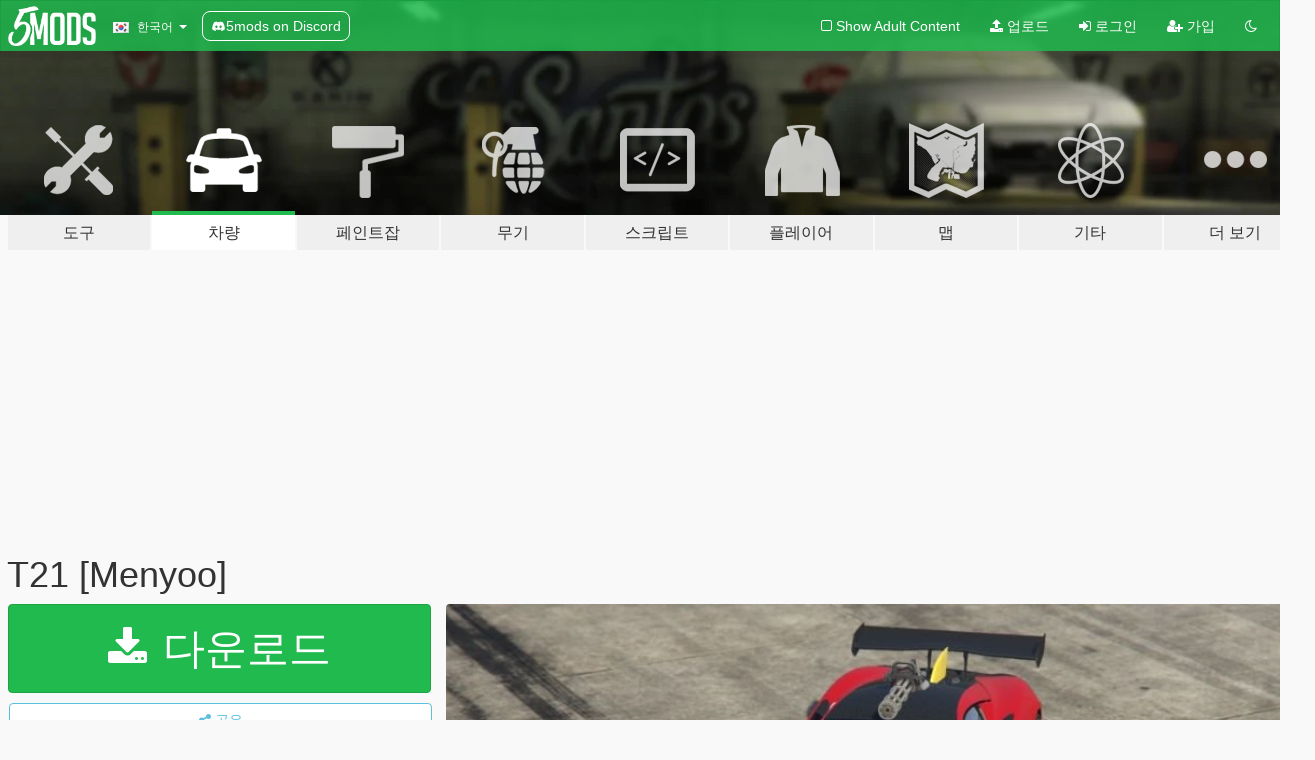

--- FILE ---
content_type: text/html; charset=utf-8
request_url: https://ko.gta5-mods.com/vehicles/t21-menyoo
body_size: 16448
content:

<!DOCTYPE html>
<html lang="ko" dir="ltr">
<head>
	<title>
		T21 [Menyoo] - GTA5-Mods.com
	</title>

		<script
		  async
		  src="https://hb.vntsm.com/v4/live/vms/sites/gta5-mods.com/index.js"
        ></script>

        <script>
          self.__VM = self.__VM || [];
          self.__VM.push(function (admanager, scope) {
            scope.Config.buildPlacement((configBuilder) => {
              configBuilder.add("billboard");
              configBuilder.addDefaultOrUnique("mobile_mpu").setBreakPoint("mobile")
            }).display("top-ad");

            scope.Config.buildPlacement((configBuilder) => {
              configBuilder.add("leaderboard");
              configBuilder.addDefaultOrUnique("mobile_mpu").setBreakPoint("mobile")
            }).display("central-ad");

            scope.Config.buildPlacement((configBuilder) => {
              configBuilder.add("mpu");
              configBuilder.addDefaultOrUnique("mobile_mpu").setBreakPoint("mobile")
            }).display("side-ad");

            scope.Config.buildPlacement((configBuilder) => {
              configBuilder.add("leaderboard");
              configBuilder.addDefaultOrUnique("mpu").setBreakPoint({ mediaQuery: "max-width:1200px" })
            }).display("central-ad-2");

            scope.Config.buildPlacement((configBuilder) => {
              configBuilder.add("leaderboard");
              configBuilder.addDefaultOrUnique("mobile_mpu").setBreakPoint("mobile")
            }).display("bottom-ad");

            scope.Config.buildPlacement((configBuilder) => {
              configBuilder.add("desktop_takeover");
              configBuilder.addDefaultOrUnique("mobile_takeover").setBreakPoint("mobile")
            }).display("takeover-ad");

            scope.Config.get('mpu').display('download-ad-1');
          });
        </script>

	<meta charset="utf-8">
	<meta name="viewport" content="width=320, initial-scale=1.0, maximum-scale=1.0">
	<meta http-equiv="X-UA-Compatible" content="IE=edge">
	<meta name="msapplication-config" content="none">
	<meta name="theme-color" content="#20ba4e">
	<meta name="msapplication-navbutton-color" content="#20ba4e">
	<meta name="apple-mobile-web-app-capable" content="yes">
	<meta name="apple-mobile-web-app-status-bar-style" content="#20ba4e">
	<meta name="csrf-param" content="authenticity_token" />
<meta name="csrf-token" content="YGSRw/GwNJdjQGs1QT5OfFSZXwNC6AhOMdGML2BjtzFV+EFKYSsZAPXkrOQUqg+5jhlG8jPfzUQzFE18RdmhTQ==" />
	    <!--suppress ALL -->

    <meta property="og:url" content="https://ko.gta5-mods.com/vehicles/t21-menyoo">
    <meta property="og:title" content="T21 [Menyoo]">
    <meta property="og:description" content="Get Menyoo here: http://menyoo.org   Installation:  - Download the T21.xml file  - Locate your installation of GTA V  - Open the menyooStuff/Spooner folder  - Place T21.xml file inside  - In-game open Menyoo and navigate to Véhicule Option/ Vehicule Spawner/Saved Véhicule/T21  Enjoy !    Telecharger Menyoo : http://menyoo.org   Installation:  - Télécharger la fichier T21.xml file  - Aller dans le repertoire Principale de  GTA V ...">
    <meta property="og:site_name" content="GTA5-Mods.com">
    <meta property="og:image" content="https://img.gta5-mods.com/q75/images/t21-menyoo/0975bf-8-7R8jla2UCjDGIvcCj0Rg_0_0.jpg">

    <meta name="twitter:card" content="summary_large_image">
    <meta name="twitter:site" content="@5mods">
    <meta name="twitter:title" content="T21 [Menyoo]">
    <meta name="twitter:description" content="Get Menyoo here: http://menyoo.org   Installation:  - Download the T21.xml file  - Locate your installation of GTA V  - Open the menyooStuff/Spooner folder  - Place T21.xml file inside  - In-game open Menyoo and navigate to Véhicule Option/ Vehicule Spawner/Saved Véhicule/T21  Enjoy !    Telecharger Menyoo : http://menyoo.org   Installation:  - Télécharger la fichier T21.xml file  - Aller dans le repertoire Principale de  GTA V ...">
    <meta name="twitter:image" content="https://img.gta5-mods.com/q75/images/t21-menyoo/0975bf-8-7R8jla2UCjDGIvcCj0Rg_0_0.jpg">


	<link rel="shortcut icon" type="image/x-icon" href="https://images.gta5-mods.com/icons/favicon.png">
	<link rel="stylesheet" media="screen" href="/assets/application-7e510725ebc5c55e88a9fd87c027a2aa9e20126744fbac89762e0fd54819c399.css" />
	    <link rel="alternate" hreflang="id" href="https://id.gta5-mods.com/vehicles/t21-menyoo">
    <link rel="alternate" hreflang="ms" href="https://ms.gta5-mods.com/vehicles/t21-menyoo">
    <link rel="alternate" hreflang="bg" href="https://bg.gta5-mods.com/vehicles/t21-menyoo">
    <link rel="alternate" hreflang="ca" href="https://ca.gta5-mods.com/vehicles/t21-menyoo">
    <link rel="alternate" hreflang="cs" href="https://cs.gta5-mods.com/vehicles/t21-menyoo">
    <link rel="alternate" hreflang="da" href="https://da.gta5-mods.com/vehicles/t21-menyoo">
    <link rel="alternate" hreflang="de" href="https://de.gta5-mods.com/vehicles/t21-menyoo">
    <link rel="alternate" hreflang="el" href="https://el.gta5-mods.com/vehicles/t21-menyoo">
    <link rel="alternate" hreflang="en" href="https://www.gta5-mods.com/vehicles/t21-menyoo">
    <link rel="alternate" hreflang="es" href="https://es.gta5-mods.com/vehicles/t21-menyoo">
    <link rel="alternate" hreflang="fr" href="https://fr.gta5-mods.com/vehicles/t21-menyoo">
    <link rel="alternate" hreflang="gl" href="https://gl.gta5-mods.com/vehicles/t21-menyoo">
    <link rel="alternate" hreflang="ko" href="https://ko.gta5-mods.com/vehicles/t21-menyoo">
    <link rel="alternate" hreflang="hi" href="https://hi.gta5-mods.com/vehicles/t21-menyoo">
    <link rel="alternate" hreflang="it" href="https://it.gta5-mods.com/vehicles/t21-menyoo">
    <link rel="alternate" hreflang="hu" href="https://hu.gta5-mods.com/vehicles/t21-menyoo">
    <link rel="alternate" hreflang="mk" href="https://mk.gta5-mods.com/vehicles/t21-menyoo">
    <link rel="alternate" hreflang="nl" href="https://nl.gta5-mods.com/vehicles/t21-menyoo">
    <link rel="alternate" hreflang="nb" href="https://no.gta5-mods.com/vehicles/t21-menyoo">
    <link rel="alternate" hreflang="pl" href="https://pl.gta5-mods.com/vehicles/t21-menyoo">
    <link rel="alternate" hreflang="pt-BR" href="https://pt.gta5-mods.com/vehicles/t21-menyoo">
    <link rel="alternate" hreflang="ro" href="https://ro.gta5-mods.com/vehicles/t21-menyoo">
    <link rel="alternate" hreflang="ru" href="https://ru.gta5-mods.com/vehicles/t21-menyoo">
    <link rel="alternate" hreflang="sl" href="https://sl.gta5-mods.com/vehicles/t21-menyoo">
    <link rel="alternate" hreflang="fi" href="https://fi.gta5-mods.com/vehicles/t21-menyoo">
    <link rel="alternate" hreflang="sv" href="https://sv.gta5-mods.com/vehicles/t21-menyoo">
    <link rel="alternate" hreflang="vi" href="https://vi.gta5-mods.com/vehicles/t21-menyoo">
    <link rel="alternate" hreflang="tr" href="https://tr.gta5-mods.com/vehicles/t21-menyoo">
    <link rel="alternate" hreflang="uk" href="https://uk.gta5-mods.com/vehicles/t21-menyoo">
    <link rel="alternate" hreflang="zh-CN" href="https://zh.gta5-mods.com/vehicles/t21-menyoo">

  <script src="/javascripts/ads.js"></script>

		<!-- Nexus Google Tag Manager -->
		<script nonce="true">
//<![CDATA[
				window.dataLayer = window.dataLayer || [];

						window.dataLayer.push({
								login_status: 'Guest',
								user_id: undefined,
								gta5mods_id: undefined,
						});

//]]>
</script>
		<script nonce="true">
//<![CDATA[
				(function(w,d,s,l,i){w[l]=w[l]||[];w[l].push({'gtm.start':
				new Date().getTime(),event:'gtm.js'});var f=d.getElementsByTagName(s)[0],
				j=d.createElement(s),dl=l!='dataLayer'?'&l='+l:'';j.async=true;j.src=
				'https://www.googletagmanager.com/gtm.js?id='+i+dl;f.parentNode.insertBefore(j,f);
				})(window,document,'script','dataLayer','GTM-KCVF2WQ');

//]]>
</script>		<!-- End Nexus Google Tag Manager -->
</head>
<body class=" ko">
	<!-- Google Tag Manager (noscript) -->
	<noscript><iframe src="https://www.googletagmanager.com/ns.html?id=GTM-KCVF2WQ"
										height="0" width="0" style="display:none;visibility:hidden"></iframe></noscript>
	<!-- End Google Tag Manager (noscript) -->

<div id="page-cover"></div>
<div id="page-loading">
	<span class="graphic"></span>
	<span class="message">로딩중...</span>
</div>

<div id="page-cover"></div>

<nav id="main-nav" class="navbar navbar-default">
  <div class="container">
    <div class="navbar-header">
      <a class="navbar-brand" href="/"></a>

      <ul class="nav navbar-nav">
        <li id="language-dropdown" class="dropdown">
          <a href="#language" class="dropdown-toggle" data-toggle="dropdown">
            <span class="famfamfam-flag-kr icon"></span>&nbsp;
            <span class="language-name">한국어</span>
            <span class="caret"></span>
          </a>

          <ul class="dropdown-menu dropdown-menu-with-footer">
                <li>
                  <a href="https://id.gta5-mods.com/vehicles/t21-menyoo">
                    <span class="famfamfam-flag-id"></span>
                    <span class="language-name">Bahasa Indonesia</span>
                  </a>
                </li>
                <li>
                  <a href="https://ms.gta5-mods.com/vehicles/t21-menyoo">
                    <span class="famfamfam-flag-my"></span>
                    <span class="language-name">Bahasa Melayu</span>
                  </a>
                </li>
                <li>
                  <a href="https://bg.gta5-mods.com/vehicles/t21-menyoo">
                    <span class="famfamfam-flag-bg"></span>
                    <span class="language-name">Български</span>
                  </a>
                </li>
                <li>
                  <a href="https://ca.gta5-mods.com/vehicles/t21-menyoo">
                    <span class="famfamfam-flag-catalonia"></span>
                    <span class="language-name">Català</span>
                  </a>
                </li>
                <li>
                  <a href="https://cs.gta5-mods.com/vehicles/t21-menyoo">
                    <span class="famfamfam-flag-cz"></span>
                    <span class="language-name">Čeština</span>
                  </a>
                </li>
                <li>
                  <a href="https://da.gta5-mods.com/vehicles/t21-menyoo">
                    <span class="famfamfam-flag-dk"></span>
                    <span class="language-name">Dansk</span>
                  </a>
                </li>
                <li>
                  <a href="https://de.gta5-mods.com/vehicles/t21-menyoo">
                    <span class="famfamfam-flag-de"></span>
                    <span class="language-name">Deutsch</span>
                  </a>
                </li>
                <li>
                  <a href="https://el.gta5-mods.com/vehicles/t21-menyoo">
                    <span class="famfamfam-flag-gr"></span>
                    <span class="language-name">Ελληνικά</span>
                  </a>
                </li>
                <li>
                  <a href="https://www.gta5-mods.com/vehicles/t21-menyoo">
                    <span class="famfamfam-flag-gb"></span>
                    <span class="language-name">English</span>
                  </a>
                </li>
                <li>
                  <a href="https://es.gta5-mods.com/vehicles/t21-menyoo">
                    <span class="famfamfam-flag-es"></span>
                    <span class="language-name">Español</span>
                  </a>
                </li>
                <li>
                  <a href="https://fr.gta5-mods.com/vehicles/t21-menyoo">
                    <span class="famfamfam-flag-fr"></span>
                    <span class="language-name">Français</span>
                  </a>
                </li>
                <li>
                  <a href="https://gl.gta5-mods.com/vehicles/t21-menyoo">
                    <span class="famfamfam-flag-es-gl"></span>
                    <span class="language-name">Galego</span>
                  </a>
                </li>
                <li>
                  <a href="https://ko.gta5-mods.com/vehicles/t21-menyoo">
                    <span class="famfamfam-flag-kr"></span>
                    <span class="language-name">한국어</span>
                  </a>
                </li>
                <li>
                  <a href="https://hi.gta5-mods.com/vehicles/t21-menyoo">
                    <span class="famfamfam-flag-in"></span>
                    <span class="language-name">हिन्दी</span>
                  </a>
                </li>
                <li>
                  <a href="https://it.gta5-mods.com/vehicles/t21-menyoo">
                    <span class="famfamfam-flag-it"></span>
                    <span class="language-name">Italiano</span>
                  </a>
                </li>
                <li>
                  <a href="https://hu.gta5-mods.com/vehicles/t21-menyoo">
                    <span class="famfamfam-flag-hu"></span>
                    <span class="language-name">Magyar</span>
                  </a>
                </li>
                <li>
                  <a href="https://mk.gta5-mods.com/vehicles/t21-menyoo">
                    <span class="famfamfam-flag-mk"></span>
                    <span class="language-name">Македонски</span>
                  </a>
                </li>
                <li>
                  <a href="https://nl.gta5-mods.com/vehicles/t21-menyoo">
                    <span class="famfamfam-flag-nl"></span>
                    <span class="language-name">Nederlands</span>
                  </a>
                </li>
                <li>
                  <a href="https://no.gta5-mods.com/vehicles/t21-menyoo">
                    <span class="famfamfam-flag-no"></span>
                    <span class="language-name">Norsk</span>
                  </a>
                </li>
                <li>
                  <a href="https://pl.gta5-mods.com/vehicles/t21-menyoo">
                    <span class="famfamfam-flag-pl"></span>
                    <span class="language-name">Polski</span>
                  </a>
                </li>
                <li>
                  <a href="https://pt.gta5-mods.com/vehicles/t21-menyoo">
                    <span class="famfamfam-flag-br"></span>
                    <span class="language-name">Português do Brasil</span>
                  </a>
                </li>
                <li>
                  <a href="https://ro.gta5-mods.com/vehicles/t21-menyoo">
                    <span class="famfamfam-flag-ro"></span>
                    <span class="language-name">Română</span>
                  </a>
                </li>
                <li>
                  <a href="https://ru.gta5-mods.com/vehicles/t21-menyoo">
                    <span class="famfamfam-flag-ru"></span>
                    <span class="language-name">Русский</span>
                  </a>
                </li>
                <li>
                  <a href="https://sl.gta5-mods.com/vehicles/t21-menyoo">
                    <span class="famfamfam-flag-si"></span>
                    <span class="language-name">Slovenščina</span>
                  </a>
                </li>
                <li>
                  <a href="https://fi.gta5-mods.com/vehicles/t21-menyoo">
                    <span class="famfamfam-flag-fi"></span>
                    <span class="language-name">Suomi</span>
                  </a>
                </li>
                <li>
                  <a href="https://sv.gta5-mods.com/vehicles/t21-menyoo">
                    <span class="famfamfam-flag-se"></span>
                    <span class="language-name">Svenska</span>
                  </a>
                </li>
                <li>
                  <a href="https://vi.gta5-mods.com/vehicles/t21-menyoo">
                    <span class="famfamfam-flag-vn"></span>
                    <span class="language-name">Tiếng Việt</span>
                  </a>
                </li>
                <li>
                  <a href="https://tr.gta5-mods.com/vehicles/t21-menyoo">
                    <span class="famfamfam-flag-tr"></span>
                    <span class="language-name">Türkçe</span>
                  </a>
                </li>
                <li>
                  <a href="https://uk.gta5-mods.com/vehicles/t21-menyoo">
                    <span class="famfamfam-flag-ua"></span>
                    <span class="language-name">Українська</span>
                  </a>
                </li>
                <li>
                  <a href="https://zh.gta5-mods.com/vehicles/t21-menyoo">
                    <span class="famfamfam-flag-cn"></span>
                    <span class="language-name">中文</span>
                  </a>
                </li>
          </ul>
        </li>
        <li class="discord-link">
          <a href="https://discord.gg/2PR7aMzD4U" target="_blank" rel="noreferrer">
            <img src="https://images.gta5-mods.com/site/discord-header.svg" height="15px" alt="">
            <span>5mods on Discord</span>
          </a>
        </li>
      </ul>
    </div>

    <ul class="nav navbar-nav navbar-right">
        <li>
          <a href="/adult_filter" title="Light mode">
              <span class="fa fa-square-o"></span>
            <span>Show Adult <span class="adult-filter__content-text">Content</span></span>
          </a>
        </li>
      <li class="hidden-xs">
        <a href="/upload">
          <span class="icon fa fa-upload"></span>
          업로드
        </a>
      </li>

        <li>
          <a href="/login?r=/vehicles/t21-menyoo">
            <span class="icon fa fa-sign-in"></span>
            <span class="login-text">로그인</span>
          </a>
        </li>

        <li class="hidden-xs">
          <a href="/register?r=/vehicles/t21-menyoo">
            <span class="icon fa fa-user-plus"></span>
            가입
          </a>
        </li>

        <li>
            <a href="/dark_mode" title="Dark mode">
              <span class="fa fa-moon-o"></span>
            </a>
        </li>

      <li id="search-dropdown">
        <a href="#search" class="dropdown-toggle" data-toggle="dropdown">
          <span class="fa fa-search"></span>
        </a>

        <div class="dropdown-menu">
          <div class="form-inline">
            <div class="form-group">
              <div class="input-group">
                <div class="input-group-addon"><span  class="fa fa-search"></span></div>
                <input type="text" class="form-control" placeholder="GTA 5 모드를 검색해보세요...">
              </div>
            </div>
            <button type="submit" class="btn btn-primary">
              검색
            </button>
          </div>
        </div>
      </li>
    </ul>
  </div>
</nav>

<div id="banner" class="vehicles">
  <div class="container hidden-xs">
    <div id="intro">
      <h1 class="styled">GTA5-Mods.com 에 오신 것을 환영합니다</h1>
      <p>Select one of the following categories to start browsing the latest GTA 5 PC mods:</p>
    </div>
  </div>

  <div class="container">
    <ul id="navigation" class="clearfix ko">
        <li class="tools ">
          <a href="/tools">
            <span class="icon-category"></span>
            <span class="label-border"></span>
            <span class="label-category lg-large md-large sm-large xs-large xxs-large">
              <span>도구</span>
            </span>
          </a>
        </li>
        <li class="vehicles active">
          <a href="/vehicles">
            <span class="icon-category"></span>
            <span class="label-border"></span>
            <span class="label-category lg-large md-large sm-large xs-large xxs-large">
              <span>차량</span>
            </span>
          </a>
        </li>
        <li class="paintjobs ">
          <a href="/paintjobs">
            <span class="icon-category"></span>
            <span class="label-border"></span>
            <span class="label-category lg-large md-large sm-large xs-large xxs-large">
              <span>페인트잡</span>
            </span>
          </a>
        </li>
        <li class="weapons ">
          <a href="/weapons">
            <span class="icon-category"></span>
            <span class="label-border"></span>
            <span class="label-category lg-large md-large sm-large xs-large xxs-large">
              <span>무기</span>
            </span>
          </a>
        </li>
        <li class="scripts ">
          <a href="/scripts">
            <span class="icon-category"></span>
            <span class="label-border"></span>
            <span class="label-category lg-large md-large sm-large xs-large xxs-large">
              <span>스크립트</span>
            </span>
          </a>
        </li>
        <li class="player ">
          <a href="/player">
            <span class="icon-category"></span>
            <span class="label-border"></span>
            <span class="label-category lg-large md-large sm-large xs-large xxs-large">
              <span>플레이어</span>
            </span>
          </a>
        </li>
        <li class="maps ">
          <a href="/maps">
            <span class="icon-category"></span>
            <span class="label-border"></span>
            <span class="label-category lg-large md-large sm-large xs-large xxs-large">
              <span>맵</span>
            </span>
          </a>
        </li>
        <li class="misc ">
          <a href="/misc">
            <span class="icon-category"></span>
            <span class="label-border"></span>
            <span class="label-category lg-large md-large sm-large xs-large xxs-large">
              <span>기타</span>
            </span>
          </a>
        </li>
      <li id="more-dropdown" class="more dropdown">
        <a href="#more" class="dropdown-toggle" data-toggle="dropdown">
          <span class="icon-category"></span>
          <span class="label-border"></span>
          <span class="label-category lg-large md-large sm-large xs-large xxs-large">
            <span>더 보기</span>
          </span>
        </a>

        <ul class="dropdown-menu pull-right">
          <li>
            <a href="http://www.gta5cheats.com" target="_blank">
              <span class="fa fa-external-link"></span>
              GTA 5 Cheats
            </a>
          </li>
        </ul>
      </li>
    </ul>
  </div>
</div>

<div id="content">
  


<div id="file" class="container" data-user-file-id="20177">
  <div class="clearfix">
      <div id="top-ad" class="ad-container"></div>

    <h1>
      
      T21 [Menyoo]
      <span class="version"></span>

    </h1>
  </div>


    <div id="file-container" class="row">
      <div class="col-sm-5 col-lg-4">

          <a href="/vehicles/t21-menyoo/download/12161" class="btn btn-primary btn-download" >
            <span class="fa fa-download"></span>
            다운로드
          </a>

        <div class="file-actions">

          <div class="row">
            <div class="col-xs-12 share-container">
              <div id="share-list">
                <ul>
                  <li>
                    <a href="#share-facebook" class="facebook" title="페이스북에 공유하기">
                      <span class="fa fa-facebook"></span>
                    </a>
                  </li>
                  <li>
                    <a href="#share-twitter" class="twitter" title="트위터에 공유하기" data-text="T21 [Menyoo]">
                      <span class="fa fa-twitter"></span>
                    </a>
                  </li>
                  <li>
                    <a href="#share-vk" class="vk" title="VK에 공유하기">
                      <span class="fa fa-vk"></span>
                    </a>
                  </li>
                </ul>
              </div>

              <button class="btn btn-o-info btn-block">
                <span class="fa fa-share-alt "></span>
                <span>공유</span>
              </button>
            </div>

          </div>
        </div>
        <div class="panel panel-default">
          <div class="panel-body">
            <div class="user-panel row">
              <div class="col-xs-3">
                <a href="/users/Mr%20Virtuoz">
                  <img class="img-responsive" src="https://img.gta5-mods.com/q75-w100-h100-cfill/avatars/presets/default.jpg" alt="Default" />
                </a>
              </div>
              <div class="col-xs-9">
                <a class="username" href="/users/Mr%20Virtuoz">Mr Virtuoz</a>
                  <br/>
                  <div class="user-social">
                    

<a title="Facebook" target="_blank" href="https://www.facebook.com/MrVirtuoz"><span class="fa fa-facebook-official"></span></a>
<a title="Twitter" target="_blank" href="https://www.twitter.com/MrVirtuoz"><span class="fa fa-twitter-square"></span></a>


<a title="YouTube" target="_blank" href="https://www.youtube.com/user/MrvirtuozYT"><span class="fa fa-youtube"></span></a>






                  </div>

                  <div class="g-ytsubscribe" data-channel="MrvirtuozYT" data-channelid="null" data-layout="default" data-count="default"></div>

                    <div class="button-donate">
                      
<div class="paypal-button-widget">
  <form method="post" action="https://www.paypal.com/cgi-bin/webscr" target="_blank">
    <input type="hidden" name="item_name" value="Donation for T21 [Menyoo] [GTA5-Mods.com]">
    <input type="hidden" name="lc" value="ko_KR">
    <input type="hidden" name="no_shipping" value="1">
    <input type="hidden" name="cmd" value="_donations">
    <input type="hidden" name="business" value="arnaud.landrin@hotmail.fr">
    <input type="hidden" name="bn" value="JavaScriptButtons_donate">
    <input type="hidden" name="notify_url" value="https://www.gta5-mods.com/ipn">
    <input type="hidden" name="custom" value="[130559, -1, 20177]">
    <button class="paypal-button paypal-style-primary paypal-size-small" type="submit" dir="ltr">
        <span class="paypal-button-logo">
          <img src="[data-uri]">
        </span><span class="paypal-button-content" dir="auto">
          <img alt="PayPal" src="[data-uri]" /> 기부하기
        </span>
    </button>
  </form>
</div>
                    </div>

              </div>
            </div>
          </div>
        </div>

          <div class="panel panel-default hidden-xs">
            <div class="panel-body">
  <h3 class="mt-0">
    <i class="fa fa-list-alt"></i>
    <span class="translation_missing" title="translation missing: ko.user_file.all_versions">All Versions</span>
  </h3>
      <div class="well pull-left file-version-container ">
        <div class="pull-left">
          <i class="fa fa-file"></i>&nbsp; <span>(current)</span>
          <p>
            <span class="num-downloads">다운로드 5,060 <span class="file-size">, 3킬로바이트</span></span>
            <br/><span class="num-downloads">2016년 04월 30일 (토)</span>
          </p>
        </div>
        <div class="pull-right" >
                  <a target="_blank" href="https://www.virustotal.com/file/b4cfe1ab647b0035d1414f80d8ca0459ddb369da21db1c133a16b5c624b04005/analysis/1498250703/"><i data-container="body" data-trigger="hover" data-toggle="popover" data-placement="top" data-html="true" data-title="<b class='color-success'>This file is safe <i class='fa fa-check-circle-o'></i></b>" data-content="<i>This file has been scanned for viruses and is safe to download.</i>" class="fa fa-shield vt-version"></i></a>

              <a target="_blank" href="/vehicles/t21-menyoo/download/12161"><i class="fa fa-download download-version"></i></a>
        </div>
      </div>
</div>
          </div>

          <div id="side-ad" class="ad-container"></div>

        <div class="file-list">
            <div class="col-xs-12 hidden-xs">
              <h4>More mods by <a class="username" href="/users/Mr%20Virtuoz">Mr Virtuoz</a>:</h4>
                
<div class="file-list-obj">
  <a href="/vehicles/monsteramry-menyoo" title="MonsterAmry [Menyoo]" class="preview empty">

    <img title="MonsterAmry [Menyoo]" class="img-responsive" alt="MonsterAmry [Menyoo]" src="https://img.gta5-mods.com/q75-w500-h333-cfill/images/monsteramry-menyoo/1b1b21-271.png" />

      <ul class="categories">
            <li>Menyoo</li>
      </ul>

      <div class="stats">
        <div>
        </div>
        <div>
          <span title="2,483 다운로드">
            <span class="fa fa-download"></span> 2,483
          </span>
          <span class="stats-likes" title="36 좋아요">
            <span class="fa fa-thumbs-up"></span> 36
          </span>
        </div>
      </div>

  </a>
  <div class="details">
    <div class="top">
      <div class="name">
        <a href="/vehicles/monsteramry-menyoo" title="MonsterAmry [Menyoo]">
          <span dir="ltr">MonsterAmry [Menyoo]</span>
        </a>
      </div>
    </div>
    <div class="bottom">
      <span class="bottom-by">By</span> <a href="/users/Mr%20Virtuoz" title="Mr Virtuoz">Mr Virtuoz</a>
    </div>
  </div>
</div>
                
<div class="file-list-obj">
  <a href="/vehicles/lynxmissile-menyoo" title="LynxMissile [Menyoo]" class="preview empty">

    <img title="LynxMissile [Menyoo]" class="img-responsive" alt="LynxMissile [Menyoo]" src="https://img.gta5-mods.com/q75-w500-h333-cfill/images/lynxmissile-menyoo/3e0491-273.png" />

      <ul class="categories">
            <li>Menyoo</li>
      </ul>

      <div class="stats">
        <div>
            <span title="5.0 star rating">
              <span class="fa fa-star"></span> 5.0
            </span>
        </div>
        <div>
          <span title="1,378 다운로드">
            <span class="fa fa-download"></span> 1,378
          </span>
          <span class="stats-likes" title="20 좋아요">
            <span class="fa fa-thumbs-up"></span> 20
          </span>
        </div>
      </div>

  </a>
  <div class="details">
    <div class="top">
      <div class="name">
        <a href="/vehicles/lynxmissile-menyoo" title="LynxMissile [Menyoo]">
          <span dir="ltr">LynxMissile [Menyoo]</span>
        </a>
      </div>
    </div>
    <div class="bottom">
      <span class="bottom-by">By</span> <a href="/users/Mr%20Virtuoz" title="Mr Virtuoz">Mr Virtuoz</a>
    </div>
  </div>
</div>
                
<div class="file-list-obj">
  <a href="/vehicles/monster-dog-menyoo" title="Monster Dog [Menyoo]" class="preview empty">

    <img title="Monster Dog [Menyoo]" class="img-responsive" alt="Monster Dog [Menyoo]" src="https://img.gta5-mods.com/q75-w500-h333-cfill/images/monster-dog-menyoo/9f0e5b-204.png" />

      <ul class="categories">
            <li>Menyoo</li>
      </ul>

      <div class="stats">
        <div>
            <span title="4.67 star rating">
              <span class="fa fa-star"></span> 4.67
            </span>
        </div>
        <div>
          <span title="1,288 다운로드">
            <span class="fa fa-download"></span> 1,288
          </span>
          <span class="stats-likes" title="20 좋아요">
            <span class="fa fa-thumbs-up"></span> 20
          </span>
        </div>
      </div>

  </a>
  <div class="details">
    <div class="top">
      <div class="name">
        <a href="/vehicles/monster-dog-menyoo" title="Monster Dog [Menyoo]">
          <span dir="ltr">Monster Dog [Menyoo]</span>
        </a>
      </div>
    </div>
    <div class="bottom">
      <span class="bottom-by">By</span> <a href="/users/Mr%20Virtuoz" title="Mr Virtuoz">Mr Virtuoz</a>
    </div>
  </div>
</div>
                
<div class="file-list-obj">
  <a href="/vehicles/dj-trevor-menyoo" title="DJ Trevor Vehicle [Menyoo]" class="preview empty">

    <img title="DJ Trevor Vehicle [Menyoo]" class="img-responsive" alt="DJ Trevor Vehicle [Menyoo]" src="https://img.gta5-mods.com/q75-w500-h333-cfill/images/dj-trevor-menyoo/371629-308.png" />

      <ul class="categories">
            <li>Menyoo</li>
      </ul>

      <div class="stats">
        <div>
            <span title="4.5 star rating">
              <span class="fa fa-star"></span> 4.5
            </span>
        </div>
        <div>
          <span title="1,050 다운로드">
            <span class="fa fa-download"></span> 1,050
          </span>
          <span class="stats-likes" title="17 좋아요">
            <span class="fa fa-thumbs-up"></span> 17
          </span>
        </div>
      </div>

  </a>
  <div class="details">
    <div class="top">
      <div class="name">
        <a href="/vehicles/dj-trevor-menyoo" title="DJ Trevor Vehicle [Menyoo]">
          <span dir="ltr">DJ Trevor Vehicle [Menyoo]</span>
        </a>
      </div>
    </div>
    <div class="bottom">
      <span class="bottom-by">By</span> <a href="/users/Mr%20Virtuoz" title="Mr Virtuoz">Mr Virtuoz</a>
    </div>
  </div>
</div>
            </div>

              <div class="col-xs-12 hidden-xs">
                <h4>More mods in <i><a href="/vehicles">vehicles</a></i> category:</h4>
                  
<div class="file-list-obj">
  <a href="/vehicles/honda-cg-fan-160-2025-add-on-fivem" title="Honda CG Fan 160 2025 [Add-On | FiveM]" class="preview empty">

    <img title="Honda CG Fan 160 2025 [Add-On | FiveM]" class="img-responsive" alt="Honda CG Fan 160 2025 [Add-On | FiveM]" src="https://img.gta5-mods.com/q75-w500-h333-cfill/images/honda-cg-fan-160-2025-add-on-fivem/28293b-1.png" />

      <ul class="categories">
            <li>Add-On</li>
            <li>바이크</li>
            <li>Honda</li>
      </ul>

      <div class="stats">
        <div>
            <span title="5.0 star rating">
              <span class="fa fa-star"></span> 5.0
            </span>
        </div>
        <div>
          <span title="105 다운로드">
            <span class="fa fa-download"></span> 105
          </span>
          <span class="stats-likes" title="1 좋아요">
            <span class="fa fa-thumbs-up"></span> 1
          </span>
        </div>
      </div>

  </a>
  <div class="details">
    <div class="top">
      <div class="name">
        <a href="/vehicles/honda-cg-fan-160-2025-add-on-fivem" title="Honda CG Fan 160 2025 [Add-On | FiveM]">
          <span dir="ltr">Honda CG Fan 160 2025 [Add-On | FiveM]</span>
        </a>
      </div>
    </div>
    <div class="bottom">
      <span class="bottom-by">By</span> <a href="/users/AS%20Mods" title="AS Mods">AS Mods</a>
    </div>
  </div>
</div>
                  
<div class="file-list-obj">
  <a href="/vehicles/iveco-libyan-bus-add-on-fivem" title="Iveco Libyan Bus [Add-On /FiveM]" class="preview empty">

    <img title="Iveco Libyan Bus [Add-On /FiveM]" class="img-responsive" alt="Iveco Libyan Bus [Add-On /FiveM]" src="https://img.gta5-mods.com/q75-w500-h333-cfill/images/iveco-libyan-bus-add-on-fivem/bf37d6-1.png" />

      <ul class="categories">
            <li>Add-On</li>
            <li>버스</li>
      </ul>

      <div class="stats">
        <div>
        </div>
        <div>
          <span title="37 다운로드">
            <span class="fa fa-download"></span> 37
          </span>
          <span class="stats-likes" title="0 좋아요">
            <span class="fa fa-thumbs-up"></span> 0
          </span>
        </div>
      </div>

  </a>
  <div class="details">
    <div class="top">
      <div class="name">
        <a href="/vehicles/iveco-libyan-bus-add-on-fivem" title="Iveco Libyan Bus [Add-On /FiveM]">
          <span dir="ltr">Iveco Libyan Bus [Add-On /FiveM]</span>
        </a>
      </div>
    </div>
    <div class="bottom">
      <span class="bottom-by">By</span> <a href="/users/omardr" title="omardr">omardr</a>
    </div>
  </div>
</div>
                  
<div class="file-list-obj">
  <a href="/vehicles/beechcraft-king-air-350-add-on-lods-tuning" title="Beechcraft King Air 350 [Add-On | LODs | Tuning]" class="preview empty">

    <img title="Beechcraft King Air 350 [Add-On | LODs | Tuning]" class="img-responsive" alt="Beechcraft King Air 350 [Add-On | LODs | Tuning]" src="https://img.gta5-mods.com/q75-w500-h333-cfill/images/beechcraft-king-air-350-add-on-lods-tuning/72e822-6.jpg" />

      <ul class="categories">
            <li>Add-On</li>
            <li>항공기</li>
            <li>비행기</li>
            <li>프로펠러</li>
            <li>Tuning</li>
      </ul>

      <div class="stats">
        <div>
            <span title="5.0 star rating">
              <span class="fa fa-star"></span> 5.0
            </span>
        </div>
        <div>
          <span title="227 다운로드">
            <span class="fa fa-download"></span> 227
          </span>
          <span class="stats-likes" title="18 좋아요">
            <span class="fa fa-thumbs-up"></span> 18
          </span>
        </div>
      </div>

  </a>
  <div class="details">
    <div class="top">
      <div class="name">
        <a href="/vehicles/beechcraft-king-air-350-add-on-lods-tuning" title="Beechcraft King Air 350 [Add-On | LODs | Tuning]">
          <span dir="ltr">Beechcraft King Air 350 [Add-On | LODs | Tuning]</span>
        </a>
      </div>
    </div>
    <div class="bottom">
      <span class="bottom-by">By</span> <a href="/users/Reacon" title="Reacon">Reacon</a>
    </div>
  </div>
</div>
              </div>
        </div>
      </div>

      <div class="col-sm-7 col-lg-8">
          <div id="file-media">
            <!-- Cover Media -->
            <div class="text-center">

                <a target="_blank" class="thumbnail mfp-image cover-media" title="T21 [Menyoo]" href="https://img.gta5-mods.com/q95/images/t21-menyoo/0975bf-8-7R8jla2UCjDGIvcCj0Rg_0_0.jpg"><img class="img-responsive" src="https://img.gta5-mods.com/q85-w800/images/t21-menyoo/0975bf-8-7R8jla2UCjDGIvcCj0Rg_0_0.jpg" alt="0975bf 8 7r8jla2ucjdgivccj0rg 0 0" /></a>
            </div>

            <!-- Remaining Media -->
              <div class="media-thumbnails row">
                    <div class="col-xs-4 col-md-2">
                      <a target="_blank" class="thumbnail mfp-image" title="T21 [Menyoo]" href="https://img.gta5-mods.com/q95/images/t21-menyoo/49e97d-ARliyeoNsUaVQt7ZoxwSkA_0_0.jpg"><img class="img-responsive" src="https://img.gta5-mods.com/q75-w350-h233-cfill/images/t21-menyoo/49e97d-ARliyeoNsUaVQt7ZoxwSkA_0_0.jpg" alt="49e97d arliyeonsuavqt7zoxwska 0 0" /></a>
                    </div>
                    <div class="col-xs-4 col-md-2">
                      <a target="_blank" class="thumbnail mfp-image" title="T21 [Menyoo]" href="https://img.gta5-mods.com/q95/images/t21-menyoo/49e97d-pFm52iGZiUiv_yu2Psto8w_0_0.jpg"><img class="img-responsive" src="https://img.gta5-mods.com/q75-w350-h233-cfill/images/t21-menyoo/49e97d-pFm52iGZiUiv_yu2Psto8w_0_0.jpg" alt="49e97d pfm52igziuiv yu2psto8w 0 0" /></a>
                    </div>
                    <div class="col-xs-4 col-md-2">
                      <a target="_blank" class="thumbnail mfp-image" title="T21 [Menyoo]" href="https://img.gta5-mods.com/q95/images/t21-menyoo/49e97d-UbrVqKR9mEK1eCBwv00I7A_0_0.jpg"><img class="img-responsive" src="https://img.gta5-mods.com/q75-w350-h233-cfill/images/t21-menyoo/49e97d-UbrVqKR9mEK1eCBwv00I7A_0_0.jpg" alt="49e97d ubrvqkr9mek1ecbwv00i7a 0 0" /></a>
                    </div>
                    <div class="col-xs-4 col-md-2">
                      <a target="_blank" class="thumbnail mfp-image" title="T21 [Menyoo]" href="https://img.gta5-mods.com/q95/images/t21-menyoo/49e97d-Xm-D8pc85k6pHAlShxpPtA_0_0.jpg"><img class="img-responsive" src="https://img.gta5-mods.com/q75-w350-h233-cfill/images/t21-menyoo/49e97d-Xm-D8pc85k6pHAlShxpPtA_0_0.jpg" alt="49e97d xm d8pc85k6phalshxppta 0 0" /></a>
                    </div>
                    <div class="col-xs-4 col-md-2">
                      <a target="_blank" class="thumbnail mfp-image" title="T21 [Menyoo]" href="https://img.gta5-mods.com/q95/images/t21-menyoo/49e97d-Xo-i9Ju8ZEqzTLBj8Pl7hg_0_0.jpg"><img class="img-responsive" src="https://img.gta5-mods.com/q75-w350-h233-cfill/images/t21-menyoo/49e97d-Xo-i9Ju8ZEqzTLBj8Pl7hg_0_0.jpg" alt="49e97d xo i9ju8zeqztlbj8pl7hg 0 0" /></a>
                    </div>
                    <div class="col-xs-4 col-md-2">
                      <a target="_blank" class="thumbnail mfp-image" title="T21 [Menyoo]" href="https://img.gta5-mods.com/q95/images/t21-menyoo/0975bf-PVr8n11Bbk2e-tu1q6-c4w_0_0 (1).jpg"><img class="img-responsive" src="https://img.gta5-mods.com/q75-w350-h233-cfill/images/t21-menyoo/0975bf-PVr8n11Bbk2e-tu1q6-c4w_0_0 (1).jpg" alt="0975bf pvr8n11bbk2e tu1q6 c4w 0 0 (1)" /></a>
                    </div>

                  <div class="extra-media collapse">
                        <div class="col-xs-4 col-md-2">
                          <a target="_blank" class="thumbnail mfp-image" title="T21 [Menyoo]" href="https://img.gta5-mods.com/q95/images/t21-menyoo/0975bf-KcJQmmnRyECCfes8nBSSnw_0_0.jpg"><img class="img-responsive" src="https://img.gta5-mods.com/q75-w350-h233-cfill/images/t21-menyoo/0975bf-KcJQmmnRyECCfes8nBSSnw_0_0.jpg" alt="0975bf kcjqmmnryeccfes8nbssnw 0 0" /></a>
                        </div>
                        <div class="col-xs-4 col-md-2">
                          <a target="_blank" class="thumbnail mfp-image" title="T21 [Menyoo]" href="https://img.gta5-mods.com/q95/images/t21-menyoo/0975bf-3duBneimqE-kFhYFMdXTsw_0_0.jpg"><img class="img-responsive" src="https://img.gta5-mods.com/q75-w350-h233-cfill/images/t21-menyoo/0975bf-3duBneimqE-kFhYFMdXTsw_0_0.jpg" alt="0975bf 3dubneimqe kfhyfmdxtsw 0 0" /></a>
                        </div>
                        <div class="col-xs-4 col-md-2">
                          
  <a href="https://www.youtube.com/watch?v=KtTBHMHP8K8" class="thumbnail mfp-iframe" data-video-source="YOUTUBE" data-video-source-id="KtTBHMHP8K8" data-username="Mr Virtuoz">
    
    <span class="play-button fa fa-youtube-play"></span>
    <img class="img-responsive" src="https://img.youtube.com/vi/KtTBHMHP8K8/mqdefault.jpg" alt="Mqdefault" />
  </a>


                        </div>
                        <div class="col-xs-4 col-md-2">
                          
  <a href="https://www.youtube.com/watch?v=_tQZhgD5TOo" class="thumbnail mfp-iframe" data-video-source="YOUTUBE" data-video-source-id="_tQZhgD5TOo" data-username="Mr Virtuoz">
    
    <span class="play-button fa fa-youtube-play"></span>
    <img class="img-responsive" src="https://img.youtube.com/vi/_tQZhgD5TOo/mqdefault.jpg" alt="Mqdefault" />
  </a>


                        </div>
                        <div class="col-xs-4 col-md-2">
                          
  <a href="https://www.youtube.com/watch?v=V3IDBeII8fg" class="thumbnail mfp-iframe" data-video-source="YOUTUBE" data-video-source-id="V3IDBeII8fg" data-username="EnRo">
    
    <span class="play-button fa fa-youtube-play"></span>
    <img class="img-responsive" src="https://img.youtube.com/vi/V3IDBeII8fg/mqdefault.jpg" alt="Mqdefault" />
  </a>


                        </div>
                  </div>
              </div>

                <a href="#more" class="media-limit btn btn-o-primary btn-block btn-sm">
                  <span class="fa fa-angle-down"></span>
                  모든 이미지와 비디오 확장하기
                  <span class="fa fa-angle-down"></span>
                </a>
          </div>

        <h3 class="clearfix" dir="auto">
          <div class="pull-left file-stats">
            <i class="fa fa-cloud-download pull-left download-icon"></i>
            <div class="file-stat file-downloads pull-left">
              <span class="num-downloads">5,060</span>
              <label>다운로드수</label>
            </div>
            <i class="fa fa-thumbs-o-up pull-left like-icon"></i>
            <div class="file-stat file-likes pull-left">
              <span class="num-likes">34</span>
              <label>좋아요수</label>
            </div>
          </div>

                <span class="comment-average-container pull-right">
                    <span class="comment-average-rating" data-rating="3.92"></span>
                    <label>3.92 / 5 (6명이 투표함)</label>
                </span>
        </h3>
        <div id="featured-comment">
          <ul class="media-list pinned-comments">
            
          </ul>
        </div>
        <div class="visible-xs-block">
          <div class="panel panel-default">
            <div class="panel-body">
              <div class="file-description">
                      <span class="description-body description-collapsed" dir="auto">
                        Get Menyoo here: http://menyoo.org <br/><br/>Installation: <br/>- Download the T21.xml file <br/>- Locate your installation of GTA V <br/>- Open the menyooStuff/Spooner folder <br/>- Place T21.xml file inside <br/>- In-game open Menyoo and navigate to Véhicule Option/ Vehicule Spawner/Saved Véhicule/T21 <br/>Enjoy ! <br/><br/><br/>Telecharger Menyoo : http://menyoo.org <br/><br/>Installation: <br/>- Télécharger la fichier T21.xml file <br/>- Aller dans le repertoire Principale de  GTA V <br/>- Ouvrez menyooStuff/Spooner folder <br/>- Placez T21.xml file inside <br/>- dans le jeu ouvrez Menyoo et naviguezdans véhicule Option/ Vehicule Spawner/Saved Véhicule/T21 <br/>- Enjoy ! <br/><br/>My Twitter : https://twitter.com/MrVirtuoz<br/>My Chanel Youtube : https://www.youtube.com/user/MrVirtuozYT
                        <div class="read-more-button-container">
                          <div class="read-more-gradient"></div>
                          <div class="read-more-button">Show Full Description</div>
                        </div>
                      </span>
              </div>
                <div id=tag-list>
                    <div>
                      <a href="/all/tags/menyoo/most-downloaded">
                            <span class="label label-default">
                              <span class="fa fa-tag"></span>
                              Menyoo
                            </span>
                      </a>
                    </div>
                </div>


              <div id="file-dates">

                <br/>
                <small title="2016/04/30 22:39:02">
                  <strong>최초 업로드:</strong>
                  2016년 04월 30일 (토)
                  
                </small>

                  <br/>
                  <small title="2016/05/01 02:07:00">
                    <strong>마지막 업로드:</strong>
                    2016년 05월 01일 (일)
                  </small>

                  <br/>
                  <small title="2026/01/16 19:58:24">
                    <strong>마지막 다운로드:</strong>
                    6일 전
                  </small>
              </div>
            </div>
          </div>

          <div class="panel panel-default visible-xs-block">
            <div class="panel-body">
  <h3 class="mt-0">
    <i class="fa fa-list-alt"></i>
    <span class="translation_missing" title="translation missing: ko.user_file.all_versions">All Versions</span>
  </h3>
      <div class="well pull-left file-version-container ">
        <div class="pull-left">
          <i class="fa fa-file"></i>&nbsp; <span>(current)</span>
          <p>
            <span class="num-downloads">다운로드 5,060 <span class="file-size">, 3킬로바이트</span></span>
            <br/><span class="num-downloads">2016년 04월 30일 (토)</span>
          </p>
        </div>
        <div class="pull-right" >
                  <a target="_blank" href="https://www.virustotal.com/file/b4cfe1ab647b0035d1414f80d8ca0459ddb369da21db1c133a16b5c624b04005/analysis/1498250703/"><i data-container="body" data-trigger="hover" data-toggle="popover" data-placement="top" data-html="true" data-title="<b class='color-success'>This file is safe <i class='fa fa-check-circle-o'></i></b>" data-content="<i>This file has been scanned for viruses and is safe to download.</i>" class="fa fa-shield vt-version"></i></a>

              <a target="_blank" href="/vehicles/t21-menyoo/download/12161"><i class="fa fa-download download-version"></i></a>
        </div>
      </div>
</div>
          </div>

          <h3 class="clearfix comments-stats" dir="auto">
              <span class="pull-left">
                  <span class="num-comments" data-count="10">댓글 10</span>
              </span>
          </h3>
          <div id="comments_mobile"></div>

          <div class="file-list">
              <div class="col-xs-12">
                <h4>More mods by <a class="username" href="/users/Mr%20Virtuoz">Mr Virtuoz</a>:</h4>
                  
<div class="file-list-obj">
  <a href="/vehicles/monsteramry-menyoo" title="MonsterAmry [Menyoo]" class="preview empty">

    <img title="MonsterAmry [Menyoo]" class="img-responsive" alt="MonsterAmry [Menyoo]" src="https://img.gta5-mods.com/q75-w500-h333-cfill/images/monsteramry-menyoo/1b1b21-271.png" />

      <ul class="categories">
            <li>Menyoo</li>
      </ul>

      <div class="stats">
        <div>
        </div>
        <div>
          <span title="2,483 다운로드">
            <span class="fa fa-download"></span> 2,483
          </span>
          <span class="stats-likes" title="36 좋아요">
            <span class="fa fa-thumbs-up"></span> 36
          </span>
        </div>
      </div>

  </a>
  <div class="details">
    <div class="top">
      <div class="name">
        <a href="/vehicles/monsteramry-menyoo" title="MonsterAmry [Menyoo]">
          <span dir="ltr">MonsterAmry [Menyoo]</span>
        </a>
      </div>
    </div>
    <div class="bottom">
      <span class="bottom-by">By</span> <a href="/users/Mr%20Virtuoz" title="Mr Virtuoz">Mr Virtuoz</a>
    </div>
  </div>
</div>
                  
<div class="file-list-obj">
  <a href="/vehicles/lynxmissile-menyoo" title="LynxMissile [Menyoo]" class="preview empty">

    <img title="LynxMissile [Menyoo]" class="img-responsive" alt="LynxMissile [Menyoo]" src="https://img.gta5-mods.com/q75-w500-h333-cfill/images/lynxmissile-menyoo/3e0491-273.png" />

      <ul class="categories">
            <li>Menyoo</li>
      </ul>

      <div class="stats">
        <div>
            <span title="5.0 star rating">
              <span class="fa fa-star"></span> 5.0
            </span>
        </div>
        <div>
          <span title="1,378 다운로드">
            <span class="fa fa-download"></span> 1,378
          </span>
          <span class="stats-likes" title="20 좋아요">
            <span class="fa fa-thumbs-up"></span> 20
          </span>
        </div>
      </div>

  </a>
  <div class="details">
    <div class="top">
      <div class="name">
        <a href="/vehicles/lynxmissile-menyoo" title="LynxMissile [Menyoo]">
          <span dir="ltr">LynxMissile [Menyoo]</span>
        </a>
      </div>
    </div>
    <div class="bottom">
      <span class="bottom-by">By</span> <a href="/users/Mr%20Virtuoz" title="Mr Virtuoz">Mr Virtuoz</a>
    </div>
  </div>
</div>
                  
<div class="file-list-obj">
  <a href="/vehicles/monster-dog-menyoo" title="Monster Dog [Menyoo]" class="preview empty">

    <img title="Monster Dog [Menyoo]" class="img-responsive" alt="Monster Dog [Menyoo]" src="https://img.gta5-mods.com/q75-w500-h333-cfill/images/monster-dog-menyoo/9f0e5b-204.png" />

      <ul class="categories">
            <li>Menyoo</li>
      </ul>

      <div class="stats">
        <div>
            <span title="4.67 star rating">
              <span class="fa fa-star"></span> 4.67
            </span>
        </div>
        <div>
          <span title="1,288 다운로드">
            <span class="fa fa-download"></span> 1,288
          </span>
          <span class="stats-likes" title="20 좋아요">
            <span class="fa fa-thumbs-up"></span> 20
          </span>
        </div>
      </div>

  </a>
  <div class="details">
    <div class="top">
      <div class="name">
        <a href="/vehicles/monster-dog-menyoo" title="Monster Dog [Menyoo]">
          <span dir="ltr">Monster Dog [Menyoo]</span>
        </a>
      </div>
    </div>
    <div class="bottom">
      <span class="bottom-by">By</span> <a href="/users/Mr%20Virtuoz" title="Mr Virtuoz">Mr Virtuoz</a>
    </div>
  </div>
</div>
                  
<div class="file-list-obj">
  <a href="/vehicles/dj-trevor-menyoo" title="DJ Trevor Vehicle [Menyoo]" class="preview empty">

    <img title="DJ Trevor Vehicle [Menyoo]" class="img-responsive" alt="DJ Trevor Vehicle [Menyoo]" src="https://img.gta5-mods.com/q75-w500-h333-cfill/images/dj-trevor-menyoo/371629-308.png" />

      <ul class="categories">
            <li>Menyoo</li>
      </ul>

      <div class="stats">
        <div>
            <span title="4.5 star rating">
              <span class="fa fa-star"></span> 4.5
            </span>
        </div>
        <div>
          <span title="1,050 다운로드">
            <span class="fa fa-download"></span> 1,050
          </span>
          <span class="stats-likes" title="17 좋아요">
            <span class="fa fa-thumbs-up"></span> 17
          </span>
        </div>
      </div>

  </a>
  <div class="details">
    <div class="top">
      <div class="name">
        <a href="/vehicles/dj-trevor-menyoo" title="DJ Trevor Vehicle [Menyoo]">
          <span dir="ltr">DJ Trevor Vehicle [Menyoo]</span>
        </a>
      </div>
    </div>
    <div class="bottom">
      <span class="bottom-by">By</span> <a href="/users/Mr%20Virtuoz" title="Mr Virtuoz">Mr Virtuoz</a>
    </div>
  </div>
</div>
              </div>
          </div>

        </div>

        <div class="hidden-xs">

          <ul class="nav nav-tabs" role="tablist">
              <li role="presentation" class="active">
                <a class="url-push" href="#description_tab" aria-controls="home" role="tab" data-toggle="tab">
                  <i class="fa fa-file-text-o"></i>
                  &nbsp;Description
                </a>
              </li>
              <li role="presentation">
                <a class="url-push" href="#comments_tab" aria-controls="profile" role="tab" data-toggle="tab">
                  <i class="fa fa-comments-o"></i>
                  &nbsp;Comments (10)
                </a>
              </li>
          </ul>

          <div class="tab-content">

            <!-- Default / Description Tab -->
            <div role="tabpanel" class="tab-pane  active " id="description_tab">
              <div class="panel panel-default" style="margin-top: 8px">
                <div class="panel-body">
                  <div class="file-description">
                        <span class="description-body " dir="auto">
                          Get Menyoo here: http://menyoo.org <br/><br/>Installation: <br/>- Download the T21.xml file <br/>- Locate your installation of GTA V <br/>- Open the menyooStuff/Spooner folder <br/>- Place T21.xml file inside <br/>- In-game open Menyoo and navigate to Véhicule Option/ Vehicule Spawner/Saved Véhicule/T21 <br/>Enjoy ! <br/><br/><br/>Telecharger Menyoo : http://menyoo.org <br/><br/>Installation: <br/>- Télécharger la fichier T21.xml file <br/>- Aller dans le repertoire Principale de  GTA V <br/>- Ouvrez menyooStuff/Spooner folder <br/>- Placez T21.xml file inside <br/>- dans le jeu ouvrez Menyoo et naviguezdans véhicule Option/ Vehicule Spawner/Saved Véhicule/T21 <br/>- Enjoy ! <br/><br/>My Twitter : https://twitter.com/MrVirtuoz<br/>My Chanel Youtube : https://www.youtube.com/user/MrVirtuozYT
                        </span>
                  </div>
                <div id=tag-list>
                    <div>
                      <a href="/all/tags/menyoo/most-downloaded">
                            <span class="label label-default">
                              <span class="fa fa-tag"></span>
                              Menyoo
                            </span>
                      </a>
                    </div>
                </div>


                  <div id="file-dates">

                    <br/>
                    <small title="2016/04/30 22:39:02">
                      <strong>최초 업로드:</strong>
                      2016년 04월 30일 (토)
                      
                    </small>

                      <br/>
                      <small title="2016/05/01 02:07:00">
                        <strong>마지막 업로드:</strong>
                        2016년 05월 01일 (일)
                      </small>

                      <br/>
                      <small title="2026/01/16 19:58:24">
                        <strong>마지막 다운로드:</strong>
                        6일 전
                      </small>
                  </div>
                </div>
              </div>
            </div>

            <!-- Comments Tab -->
            <div role="tabpanel" class="tab-pane " id="comments_tab">
              <div id="comments">
                <ul class="media-list pinned-comments">
                 

                </ul>


                <ul class="media-list comments-list">
                  
    <li id="comment-471922" class="comment media " data-comment-id="471922" data-username="Machyna" data-mentions="[]">
      <div class="media-left">
        <a href="/users/Machyna"><img class="media-object" src="https://img.gta5-mods.com/q75-w100-h100-cfill/avatars/93310/44b8f0-mynewprof.png" alt="44b8f0 mynewprof" /></a>
      </div>
      <div class="media-body">
        <div class="panel panel-default">
          <div class="panel-body">
            <div class="media-heading clearfix">
              <div class="pull-left flip" dir="auto">
                <a href="/users/Machyna">Machyna</a>
                    
              </div>
              <div class="pull-right flip">
                

                <span class="comment-rating" data-rating="5.0"></span>
              </div>
            </div>

            <div class="comment-text " dir="auto"><p>The toilet seat made it perfect 5/5</p></div>

            <div class="media-details clearfix">
              <div class="row">
                <div class="col-md-8 text-left flip">


                  

                  
                </div>
                <div class="col-md-4 text-right flip" title="2016/05/01 02:35:51">2016년 05월 01일 (일)</div>
              </div>
            </div>
          </div>
        </div>
      </div>
    </li>

    <li id="comment-471931" class="comment media " data-comment-id="471931" data-username="Jonathan6506" data-mentions="[]">
      <div class="media-left">
        <a href="/users/Jonathan6506"><img class="media-object" src="https://img.gta5-mods.com/q75-w100-h100-cfill/avatars/32798/8d6ccd-eea398-Families-Logo-GTAV.png" alt="8d6ccd eea398 families logo gtav" /></a>
      </div>
      <div class="media-body">
        <div class="panel panel-default">
          <div class="panel-body">
            <div class="media-heading clearfix">
              <div class="pull-left flip" dir="auto">
                <a href="/users/Jonathan6506">Jonathan6506</a>
                    
              </div>
              <div class="pull-right flip">
                

                <span class="comment-rating" data-rating="3.5"></span>
              </div>
            </div>

            <div class="comment-text " dir="auto"><p>The car is too ugly to look for me. But I still respect your work. 3.5/5.</p></div>

            <div class="media-details clearfix">
              <div class="row">
                <div class="col-md-8 text-left flip">


                  

                  
                </div>
                <div class="col-md-4 text-right flip" title="2016/05/01 02:50:15">2016년 05월 01일 (일)</div>
              </div>
            </div>
          </div>
        </div>
      </div>
    </li>

    <li id="comment-472140" class="comment media " data-comment-id="472140" data-username="NitroStig" data-mentions="[]">
      <div class="media-left">
        <a href="/users/NitroStig"><img class="media-object" src="https://img.gta5-mods.com/q75-w100-h100-cfill/avatars/presets/default.jpg" alt="Default" /></a>
      </div>
      <div class="media-body">
        <div class="panel panel-default">
          <div class="panel-body">
            <div class="media-heading clearfix">
              <div class="pull-left flip" dir="auto">
                <a href="/users/NitroStig">NitroStig</a>
                    
              </div>
              <div class="pull-right flip">
                

                <span class="comment-rating" data-rating="4.0"></span>
              </div>
            </div>

            <div class="comment-text " dir="auto"><p>7.8/10
<br />Too much water because of the toilet seat </p></div>

            <div class="media-details clearfix">
              <div class="row">
                <div class="col-md-8 text-left flip">


                  

                  
                </div>
                <div class="col-md-4 text-right flip" title="2016/05/01 08:17:45">2016년 05월 01일 (일)</div>
              </div>
            </div>
          </div>
        </div>
      </div>
    </li>

    <li id="comment-472633" class="comment media " data-comment-id="472633" data-username="ImNotMentaL" data-mentions="[]">
      <div class="media-left">
        <a href="/users/ImNotMentaL"><img class="media-object" src="https://img.gta5-mods.com/q75-w100-h100-cfill/avatars/3787/bd1d04-Untitled-1.png" alt="Bd1d04 untitled 1" /></a>
      </div>
      <div class="media-body">
        <div class="panel panel-default">
          <div class="panel-body">
            <div class="media-heading clearfix">
              <div class="pull-left flip" dir="auto">
                <a href="/users/ImNotMentaL">ImNotMentaL</a>
                    <label class="label label-info">번역가</label>
              </div>
              <div class="pull-right flip">
                

                <span class="comment-rating" data-rating="3.0"></span>
              </div>
            </div>

            <div class="comment-text " dir="auto"><p>62/100
<br />Nice try</p></div>

            <div class="media-details clearfix">
              <div class="row">
                <div class="col-md-8 text-left flip">


                  

                  
                </div>
                <div class="col-md-4 text-right flip" title="2016/05/01 15:12:49">2016년 05월 01일 (일)</div>
              </div>
            </div>
          </div>
        </div>
      </div>
    </li>

    <li id="comment-472711" class="comment media " data-comment-id="472711" data-username="JZersche" data-mentions="[]">
      <div class="media-left">
        <a href="/users/JZersche"><img class="media-object" src="https://img.gta5-mods.com/q75-w100-h100-cfill/avatars/86943/67989f-22222.png" alt="67989f 22222" /></a>
      </div>
      <div class="media-body">
        <div class="panel panel-default">
          <div class="panel-body">
            <div class="media-heading clearfix">
              <div class="pull-left flip" dir="auto">
                <a href="/users/JZersche">JZersche</a>
                    
              </div>
              <div class="pull-right flip">
                

                
              </div>
            </div>

            <div class="comment-text " dir="auto"><p>Wtf is this?
</p></div>

            <div class="media-details clearfix">
              <div class="row">
                <div class="col-md-8 text-left flip">


                  

                  
                </div>
                <div class="col-md-4 text-right flip" title="2016/05/01 16:12:48">2016년 05월 01일 (일)</div>
              </div>
            </div>
          </div>
        </div>
      </div>
    </li>

    <li id="comment-472789" class="comment media " data-comment-id="472789" data-username="BigGrayGolem" data-mentions="[]">
      <div class="media-left">
        <a href="/users/BigGrayGolem"><img class="media-object" src="https://img.gta5-mods.com/q75-w100-h100-cfill/avatars/27456/dc1b24-golemsmall.jpg" alt="Dc1b24 golemsmall" /></a>
      </div>
      <div class="media-body">
        <div class="panel panel-default">
          <div class="panel-body">
            <div class="media-heading clearfix">
              <div class="pull-left flip" dir="auto">
                <a href="/users/BigGrayGolem">BigGrayGolem</a>
                    
              </div>
              <div class="pull-right flip">
                

                
              </div>
            </div>

            <div class="comment-text " dir="auto"><p>You kids and your drugs.</p></div>

            <div class="media-details clearfix">
              <div class="row">
                <div class="col-md-8 text-left flip">


                  

                  
                </div>
                <div class="col-md-4 text-right flip" title="2016/05/01 16:49:49">2016년 05월 01일 (일)</div>
              </div>
            </div>
          </div>
        </div>
      </div>
    </li>

    <li id="comment-473185" class="comment media " data-comment-id="473185" data-username="FoxtrotDelta" data-mentions="[]">
      <div class="media-left">
        <a href="/users/FoxtrotDelta"><img class="media-object" src="https://img.gta5-mods.com/q75-w100-h100-cfill/avatars/116004/8f7a66-dp.jpg" alt="8f7a66 dp" /></a>
      </div>
      <div class="media-body">
        <div class="panel panel-default">
          <div class="panel-body">
            <div class="media-heading clearfix">
              <div class="pull-left flip" dir="auto">
                <a href="/users/FoxtrotDelta">FoxtrotDelta</a>
                    
              </div>
              <div class="pull-right flip">
                

                <span class="comment-rating" data-rating="4.5"></span>
              </div>
            </div>

            <div class="comment-text " dir="auto"><p>lol. i was like woah.......ayeeee, yikeeES! while watching screenshots from 1 till 4 when toilet seat popped up!</p></div>

            <div class="media-details clearfix">
              <div class="row">
                <div class="col-md-8 text-left flip">


                  

                  
                </div>
                <div class="col-md-4 text-right flip" title="2016/05/01 20:05:31">2016년 05월 01일 (일)</div>
              </div>
            </div>
          </div>
        </div>
      </div>
    </li>

    <li id="comment-473893" class="comment media " data-comment-id="473893" data-username="Doctorgta" data-mentions="[]">
      <div class="media-left">
        <a href="/users/Doctorgta"><img class="media-object" src="https://img.gta5-mods.com/q75-w100-h100-cfill/avatars/387/2892e1-DOCTOR GTA LOGO.png" alt="2892e1 doctor gta logo" /></a>
      </div>
      <div class="media-body">
        <div class="panel panel-default">
          <div class="panel-body">
            <div class="media-heading clearfix">
              <div class="pull-left flip" dir="auto">
                <a href="/users/Doctorgta">Doctorgta</a>
                    
              </div>
              <div class="pull-right flip">
                

                
              </div>
            </div>

            <div class="comment-text " dir="auto"><p>this is LOL its so funny</p></div>

            <div class="media-details clearfix">
              <div class="row">
                <div class="col-md-8 text-left flip">


                  

                  
                </div>
                <div class="col-md-4 text-right flip" title="2016/05/02 10:44:02">2016년 05월 02일 (월)</div>
              </div>
            </div>
          </div>
        </div>
      </div>
    </li>

    <li id="comment-621906" class="comment media " data-comment-id="621906" data-username="longfan" data-mentions="[]">
      <div class="media-left">
        <a href="/users/longfan"><img class="media-object" src="https://img.gta5-mods.com/q75-w100-h100-cfill/avatars/presets/default.jpg" alt="Default" /></a>
      </div>
      <div class="media-body">
        <div class="panel panel-default">
          <div class="panel-body">
            <div class="media-heading clearfix">
              <div class="pull-left flip" dir="auto">
                <a href="/users/longfan">longfan</a>
                    
              </div>
              <div class="pull-right flip">
                

                
              </div>
            </div>

            <div class="comment-text " dir="auto"><p>wtf...</p></div>

            <div class="media-details clearfix">
              <div class="row">
                <div class="col-md-8 text-left flip">


                  

                  
                </div>
                <div class="col-md-4 text-right flip" title="2016/08/16 08:52:29">2016년 08월 16일 (화)</div>
              </div>
            </div>
          </div>
        </div>
      </div>
    </li>

    <li id="comment-854764" class="comment media " data-comment-id="854764" data-username="sicboy slim" data-mentions="[]">
      <div class="media-left">
        <a href="/users/sicboy%20slim"><img class="media-object" src="https://img.gta5-mods.com/q75-w100-h100-cfill/avatars/278900/ddddcc-sop1.jpg" alt="Ddddcc sop1" /></a>
      </div>
      <div class="media-body">
        <div class="panel panel-default">
          <div class="panel-body">
            <div class="media-heading clearfix">
              <div class="pull-left flip" dir="auto">
                <a href="/users/sicboy%20slim">sicboy slim</a>
                    
              </div>
              <div class="pull-right flip">
                

                <span class="comment-rating" data-rating="3.5"></span>
              </div>
            </div>

            <div class="comment-text " dir="auto"><p>it s working fine. ty.</p></div>

            <div class="media-details clearfix">
              <div class="row">
                <div class="col-md-8 text-left flip">


                  

                  
                </div>
                <div class="col-md-4 text-right flip" title="2017/03/01 14:19:43">2017년 03월 01일 (수)</div>
              </div>
            </div>
          </div>
        </div>
      </div>
    </li>

               </ul>

                  <div class="alert alert-info">
                    대화에 참여해보세요! <a href="/login?r=/vehicles/t21-menyoo">로그인</a> 또는 <a href="/register?r=/vehicles/t21-menyoo">가입</a> 을 하면 댓글을 달 수 있습니다.
                  </div>
              </div>
            </div>

          </div>

            <div id="central-ad-2" class="ad-container"></div>
        </div>
      </div>
    </div>

  <div class="modal fade" id="downloadModal" tabindex="-1" role="dialog">
    <div class="modal-dialog" role="document">
      <div class="modal-content">
        <div class="modal-body">
          <div class="panel panel-default">
            <div class="panel-body">
  <h3 class="mt-0">
    <i class="fa fa-list-alt"></i>
    <span class="translation_missing" title="translation missing: ko.user_file.all_versions">All Versions</span>
  </h3>
      <div class="well pull-left file-version-container ">
        <div class="pull-left">
          <i class="fa fa-file"></i>&nbsp; <span>(current)</span>
          <p>
            <span class="num-downloads">다운로드 5,060 <span class="file-size">, 3킬로바이트</span></span>
            <br/><span class="num-downloads">2016년 04월 30일 (토)</span>
          </p>
        </div>
        <div class="pull-right" >
                  <a target="_blank" href="https://www.virustotal.com/file/b4cfe1ab647b0035d1414f80d8ca0459ddb369da21db1c133a16b5c624b04005/analysis/1498250703/"><i data-container="body" data-trigger="hover" data-toggle="popover" data-placement="top" data-html="true" data-title="<b class='color-success'>This file is safe <i class='fa fa-check-circle-o'></i></b>" data-content="<i>This file has been scanned for viruses and is safe to download.</i>" class="fa fa-shield vt-version"></i></a>

              <a target="_blank" href="/vehicles/t21-menyoo/download/12161"><i class="fa fa-download download-version"></i></a>
        </div>
      </div>
</div>
          </div>
        </div>
        <div class="modal-footer">
          <button type="button" class="btn btn-default" data-dismiss="modal">Close</button>
        </div>
      </div><!-- /.modal-content -->
    </div><!-- /.modal-dialog -->
  </div>
</div>

</div>
<div id="footer">
  <div class="container">

    <div class="row">

      <div class="col-sm-4 col-md-4">

        <a href="/users/Slim Trashman" class="staff">Designed in Alderney</a><br/>
        <a href="/users/rappo" class="staff">Made in Los Santos</a>

      </div>

      <div class="col-sm-8 col-md-8 hidden-xs">

        <div class="col-md-4 hidden-sm hidden-xs">
          <ul>
            <li>
              <a href="/tools">GTA 5 모딩 도구</a>
            </li>
            <li>
              <a href="/vehicles">GTA 5 차량 모드</a>
            </li>
            <li>
              <a href="/paintjobs">GTA 5 차량 페인트잡 모드</a>
            </li>
            <li>
              <a href="/weapons">GTA 5 무기 모드</a>
            </li>
            <li>
              <a href="/scripts">GTA 5 스크립트 모드</a>
            </li>
            <li>
              <a href="/player">GTA 5 플레이어 모드</a>
            </li>
            <li>
              <a href="/maps">GTA 5 맵 모드</a>
            </li>
            <li>
              <a href="/misc">GTA 5 기타 모드</a>
            </li>
          </ul>
        </div>

        <div class="col-sm-4 col-md-4 hidden-xs">
          <ul>
            <li>
              <a href="/all">최신 파일</a>
            </li>
            <li>
              <a href="/all/tags/featured">추천 파일</a>
            </li>
            <li>
              <a href="/all/most-liked">좋아요가 많은 파일</a>
            </li>
            <li>
              <a href="/all/most-downloaded">다운로드 수가 많은 파일</a>
            </li>
            <li>
              <a href="/all/highest-rated">최고 평점 파일</a>
            </li>
            <li>
              <a href="/leaderboard">GTA5-Mods.com 리더보드</a>
            </li>
          </ul>
        </div>

        <div class="col-sm-4 col-md-4">
          <ul>
            <li>
              <a href="/contact">
                연락처
              </a>
            </li>
            <li>
              <a href="/privacy">
                개인정보 보호정책
              </a>
            </li>
            <li>
              <a href="/terms">
                Terms of Use
              </a>
            </li>
            <li>
              <a href="https://www.cognitoforms.com/NexusMods/_5ModsDMCAForm">
                DMCA
              </a>
            </li>
            <li>
              <a href="https://www.twitter.com/5mods" class="social" target="_blank" rel="noreferrer" title="@5mods 트위터">
                <span class="fa fa-twitter-square"></span>
                @5mods 트위터
              </a>
            </li>
            <li>
              <a href="https://www.facebook.com/5mods" class="social" target="_blank" rel="noreferrer" title="@5mods 페이스북">
                <span class="fa fa-facebook-official"></span>
                @5mods 페이스북
              </a>
            </li>
            <li>
              <a href="https://discord.gg/2PR7aMzD4U" class="social" target="_blank" rel="noreferrer" title="5mods on Discord">
                <img src="https://images.gta5-mods.com/site/discord-footer.svg#discord" height="15px" alt="">
                5mods on Discord
              </a>
            </li>
          </ul>
        </div>

      </div>

    </div>
  </div>
</div>

<script src="/assets/i18n-df0d92353b403d0e94d1a4f346ded6a37d72d69e9a14f2caa6d80e755877da17.js"></script>
<script src="/assets/translations-a23fafd59dbdbfa99c7d1d49b61f0ece1d1aff5b9b63d693ca14bfa61420d77c.js"></script>
<script type="text/javascript">
		I18n.defaultLocale = 'en';
		I18n.locale = 'ko';
		I18n.fallbacks = true;

		var GTA5M = {User: {authenticated: false}};
</script>
<script src="/assets/application-d3801923323270dc3fae1f7909466e8a12eaf0dc3b846aa57c43fa1873fe9d56.js"></script>
  <script type="application/ld+json">
    {
      "@context": "http://schema.org",
      "@type": "CreativeWork",
      "about": "Grand Theft Auto V",
      "aggregateRating": {
        "@type": "AggregateRating",
        "ratingValue": "3.92",
        "reviewCount": "6",
        "bestRating": 5,
        "worstRating": 0.5
      },
      "author": "Mr Virtuoz",
      "comment_count": "10",
      "dateModified": "2016-05-01T02:07:00Z",
      "datePublished": "2016-04-30T22:39:02Z",
      "name": "T21 [Menyoo]"
    }
  </script>
  <script type="application/ld+json">
    {
      "@context": "http://schema.org",
      "@type": "BreadcrumbList",
      "itemListElement": [{
        "@type": "ListItem",
        "position": 1,
        "item": {
          "@id": "https://www.gta5-mods.com/vehicles",
          "name": "차량"
        }
      },{
        "@type": "ListItem",
        "position": 2,
        "item": {
          "@id": "https://www.gta5-mods.com/vehicles/t21-menyoo",
          "name": "T21 [Menyoo]"
        }
      }]
    }

  </script>

  <script src="https://apis.google.com/js/platform.js"></script>


<!-- Quantcast Tag -->
<script type="text/javascript">
		var _qevents = _qevents || [];
		(function () {
				var elem = document.createElement('script');
				elem.src = (document.location.protocol == "https:" ? "https://secure" : "http://edge") + ".quantserve.com/quant.js";
				elem.async = true;
				elem.type = "text/javascript";
				var scpt = document.getElementsByTagName('script')[0];
				scpt.parentNode.insertBefore(elem, scpt);
		})();
		_qevents.push({
				qacct: "p-bcgV-fdjlWlQo"
		});
</script>
<noscript>
	<div style="display:none;">
		<img src="//pixel.quantserve.com/pixel/p-bcgV-fdjlWlQo.gif" border="0" height="1" width="1" alt="Quantcast"/>
	</div>
</noscript>
<!-- End Quantcast tag -->

<!-- Ad Blocker Checks -->
<script type="application/javascript">
    (function () {
        console.log("ABD: ", window.AdvertStatus);
        if (window.AdvertStatus === undefined) {
            var container = document.createElement('div');
            container.classList.add('container');

            var div = document.createElement('div');
            div.classList.add('alert', 'alert-warning');
            div.innerText = "Ad-blockers can cause errors with the image upload service, please consider turning them off if you have issues.";
            container.appendChild(div);

            var upload = document.getElementById('upload');
            if (upload) {
                upload.insertBefore(container, upload.firstChild);
            }
        }
    })();
</script>



<div class="js-paloma-hook" data-id="1769121455239">
  <script type="text/javascript">
    (function(){
      // Do not continue if Paloma not found.
      if (window['Paloma'] === undefined) {
        return true;
      }

      Paloma.env = 'production';

      // Remove any callback details if any
      $('.js-paloma-hook[data-id!=' + 1769121455239 + ']').remove();

      var request = {"resource":"UserFile","action":"index","params":{}};

      Paloma.engine.setRequest({
        id: "1769121455239",
        resource: request['resource'],
        action: request['action'],
        params: request['params']});
    })();
  </script>
</div>
</body>
</html>


--- FILE ---
content_type: text/html; charset=utf-8
request_url: https://accounts.google.com/o/oauth2/postmessageRelay?parent=https%3A%2F%2Fko.gta5-mods.com&jsh=m%3B%2F_%2Fscs%2Fabc-static%2F_%2Fjs%2Fk%3Dgapi.lb.en.2kN9-TZiXrM.O%2Fd%3D1%2Frs%3DAHpOoo_B4hu0FeWRuWHfxnZ3V0WubwN7Qw%2Fm%3D__features__
body_size: 159
content:
<!DOCTYPE html><html><head><title></title><meta http-equiv="content-type" content="text/html; charset=utf-8"><meta http-equiv="X-UA-Compatible" content="IE=edge"><meta name="viewport" content="width=device-width, initial-scale=1, minimum-scale=1, maximum-scale=1, user-scalable=0"><script src='https://ssl.gstatic.com/accounts/o/2580342461-postmessagerelay.js' nonce="4owIFnDfRchhsisD_2m4Kw"></script></head><body><script type="text/javascript" src="https://apis.google.com/js/rpc:shindig_random.js?onload=init" nonce="4owIFnDfRchhsisD_2m4Kw"></script></body></html>